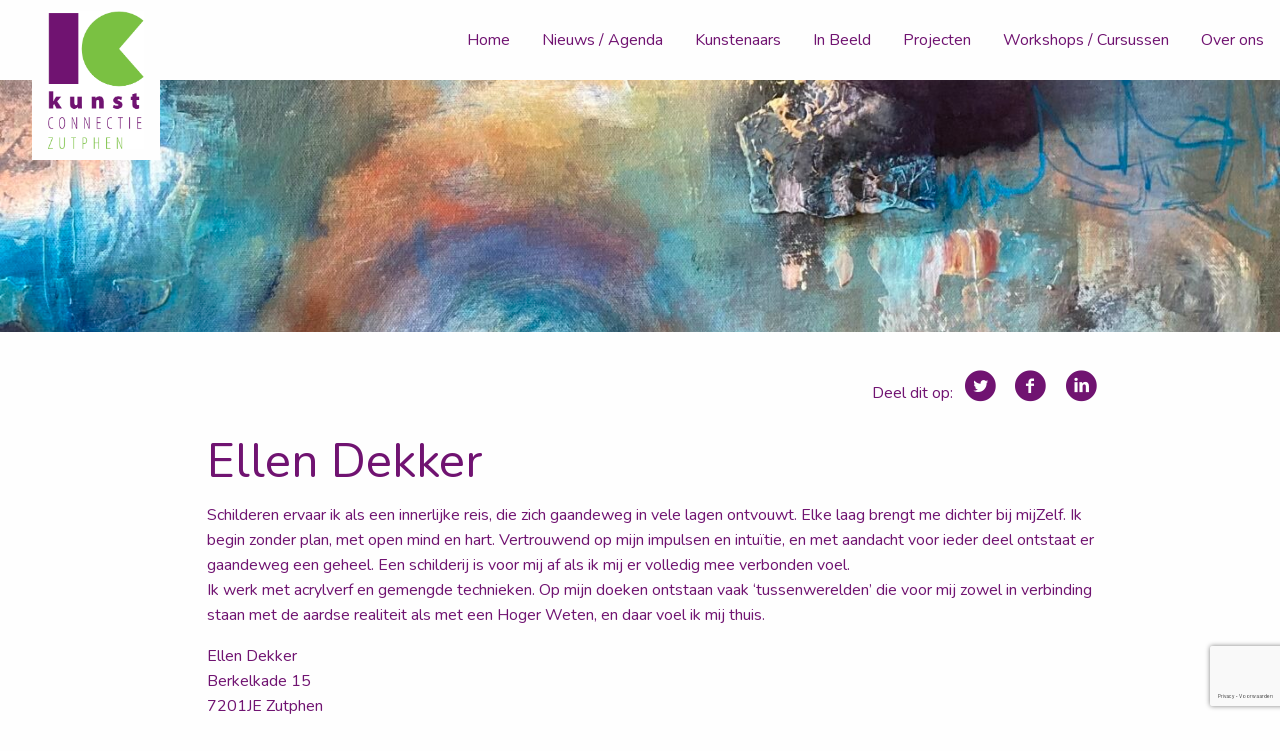

--- FILE ---
content_type: text/html; charset=utf-8
request_url: https://www.google.com/recaptcha/api2/anchor?ar=1&k=6LfEVZwiAAAAAM2Y3-Yh1TaHUnV37Ukz0otYS3sb&co=aHR0cHM6Ly9rdW5zdGNvbm5lY3RpZXp1dHBoZW4ubmw6NDQz&hl=nl&v=N67nZn4AqZkNcbeMu4prBgzg&size=invisible&anchor-ms=20000&execute-ms=30000&cb=b911vofc6srg
body_size: 48622
content:
<!DOCTYPE HTML><html dir="ltr" lang="nl"><head><meta http-equiv="Content-Type" content="text/html; charset=UTF-8">
<meta http-equiv="X-UA-Compatible" content="IE=edge">
<title>reCAPTCHA</title>
<style type="text/css">
/* cyrillic-ext */
@font-face {
  font-family: 'Roboto';
  font-style: normal;
  font-weight: 400;
  font-stretch: 100%;
  src: url(//fonts.gstatic.com/s/roboto/v48/KFO7CnqEu92Fr1ME7kSn66aGLdTylUAMa3GUBHMdazTgWw.woff2) format('woff2');
  unicode-range: U+0460-052F, U+1C80-1C8A, U+20B4, U+2DE0-2DFF, U+A640-A69F, U+FE2E-FE2F;
}
/* cyrillic */
@font-face {
  font-family: 'Roboto';
  font-style: normal;
  font-weight: 400;
  font-stretch: 100%;
  src: url(//fonts.gstatic.com/s/roboto/v48/KFO7CnqEu92Fr1ME7kSn66aGLdTylUAMa3iUBHMdazTgWw.woff2) format('woff2');
  unicode-range: U+0301, U+0400-045F, U+0490-0491, U+04B0-04B1, U+2116;
}
/* greek-ext */
@font-face {
  font-family: 'Roboto';
  font-style: normal;
  font-weight: 400;
  font-stretch: 100%;
  src: url(//fonts.gstatic.com/s/roboto/v48/KFO7CnqEu92Fr1ME7kSn66aGLdTylUAMa3CUBHMdazTgWw.woff2) format('woff2');
  unicode-range: U+1F00-1FFF;
}
/* greek */
@font-face {
  font-family: 'Roboto';
  font-style: normal;
  font-weight: 400;
  font-stretch: 100%;
  src: url(//fonts.gstatic.com/s/roboto/v48/KFO7CnqEu92Fr1ME7kSn66aGLdTylUAMa3-UBHMdazTgWw.woff2) format('woff2');
  unicode-range: U+0370-0377, U+037A-037F, U+0384-038A, U+038C, U+038E-03A1, U+03A3-03FF;
}
/* math */
@font-face {
  font-family: 'Roboto';
  font-style: normal;
  font-weight: 400;
  font-stretch: 100%;
  src: url(//fonts.gstatic.com/s/roboto/v48/KFO7CnqEu92Fr1ME7kSn66aGLdTylUAMawCUBHMdazTgWw.woff2) format('woff2');
  unicode-range: U+0302-0303, U+0305, U+0307-0308, U+0310, U+0312, U+0315, U+031A, U+0326-0327, U+032C, U+032F-0330, U+0332-0333, U+0338, U+033A, U+0346, U+034D, U+0391-03A1, U+03A3-03A9, U+03B1-03C9, U+03D1, U+03D5-03D6, U+03F0-03F1, U+03F4-03F5, U+2016-2017, U+2034-2038, U+203C, U+2040, U+2043, U+2047, U+2050, U+2057, U+205F, U+2070-2071, U+2074-208E, U+2090-209C, U+20D0-20DC, U+20E1, U+20E5-20EF, U+2100-2112, U+2114-2115, U+2117-2121, U+2123-214F, U+2190, U+2192, U+2194-21AE, U+21B0-21E5, U+21F1-21F2, U+21F4-2211, U+2213-2214, U+2216-22FF, U+2308-230B, U+2310, U+2319, U+231C-2321, U+2336-237A, U+237C, U+2395, U+239B-23B7, U+23D0, U+23DC-23E1, U+2474-2475, U+25AF, U+25B3, U+25B7, U+25BD, U+25C1, U+25CA, U+25CC, U+25FB, U+266D-266F, U+27C0-27FF, U+2900-2AFF, U+2B0E-2B11, U+2B30-2B4C, U+2BFE, U+3030, U+FF5B, U+FF5D, U+1D400-1D7FF, U+1EE00-1EEFF;
}
/* symbols */
@font-face {
  font-family: 'Roboto';
  font-style: normal;
  font-weight: 400;
  font-stretch: 100%;
  src: url(//fonts.gstatic.com/s/roboto/v48/KFO7CnqEu92Fr1ME7kSn66aGLdTylUAMaxKUBHMdazTgWw.woff2) format('woff2');
  unicode-range: U+0001-000C, U+000E-001F, U+007F-009F, U+20DD-20E0, U+20E2-20E4, U+2150-218F, U+2190, U+2192, U+2194-2199, U+21AF, U+21E6-21F0, U+21F3, U+2218-2219, U+2299, U+22C4-22C6, U+2300-243F, U+2440-244A, U+2460-24FF, U+25A0-27BF, U+2800-28FF, U+2921-2922, U+2981, U+29BF, U+29EB, U+2B00-2BFF, U+4DC0-4DFF, U+FFF9-FFFB, U+10140-1018E, U+10190-1019C, U+101A0, U+101D0-101FD, U+102E0-102FB, U+10E60-10E7E, U+1D2C0-1D2D3, U+1D2E0-1D37F, U+1F000-1F0FF, U+1F100-1F1AD, U+1F1E6-1F1FF, U+1F30D-1F30F, U+1F315, U+1F31C, U+1F31E, U+1F320-1F32C, U+1F336, U+1F378, U+1F37D, U+1F382, U+1F393-1F39F, U+1F3A7-1F3A8, U+1F3AC-1F3AF, U+1F3C2, U+1F3C4-1F3C6, U+1F3CA-1F3CE, U+1F3D4-1F3E0, U+1F3ED, U+1F3F1-1F3F3, U+1F3F5-1F3F7, U+1F408, U+1F415, U+1F41F, U+1F426, U+1F43F, U+1F441-1F442, U+1F444, U+1F446-1F449, U+1F44C-1F44E, U+1F453, U+1F46A, U+1F47D, U+1F4A3, U+1F4B0, U+1F4B3, U+1F4B9, U+1F4BB, U+1F4BF, U+1F4C8-1F4CB, U+1F4D6, U+1F4DA, U+1F4DF, U+1F4E3-1F4E6, U+1F4EA-1F4ED, U+1F4F7, U+1F4F9-1F4FB, U+1F4FD-1F4FE, U+1F503, U+1F507-1F50B, U+1F50D, U+1F512-1F513, U+1F53E-1F54A, U+1F54F-1F5FA, U+1F610, U+1F650-1F67F, U+1F687, U+1F68D, U+1F691, U+1F694, U+1F698, U+1F6AD, U+1F6B2, U+1F6B9-1F6BA, U+1F6BC, U+1F6C6-1F6CF, U+1F6D3-1F6D7, U+1F6E0-1F6EA, U+1F6F0-1F6F3, U+1F6F7-1F6FC, U+1F700-1F7FF, U+1F800-1F80B, U+1F810-1F847, U+1F850-1F859, U+1F860-1F887, U+1F890-1F8AD, U+1F8B0-1F8BB, U+1F8C0-1F8C1, U+1F900-1F90B, U+1F93B, U+1F946, U+1F984, U+1F996, U+1F9E9, U+1FA00-1FA6F, U+1FA70-1FA7C, U+1FA80-1FA89, U+1FA8F-1FAC6, U+1FACE-1FADC, U+1FADF-1FAE9, U+1FAF0-1FAF8, U+1FB00-1FBFF;
}
/* vietnamese */
@font-face {
  font-family: 'Roboto';
  font-style: normal;
  font-weight: 400;
  font-stretch: 100%;
  src: url(//fonts.gstatic.com/s/roboto/v48/KFO7CnqEu92Fr1ME7kSn66aGLdTylUAMa3OUBHMdazTgWw.woff2) format('woff2');
  unicode-range: U+0102-0103, U+0110-0111, U+0128-0129, U+0168-0169, U+01A0-01A1, U+01AF-01B0, U+0300-0301, U+0303-0304, U+0308-0309, U+0323, U+0329, U+1EA0-1EF9, U+20AB;
}
/* latin-ext */
@font-face {
  font-family: 'Roboto';
  font-style: normal;
  font-weight: 400;
  font-stretch: 100%;
  src: url(//fonts.gstatic.com/s/roboto/v48/KFO7CnqEu92Fr1ME7kSn66aGLdTylUAMa3KUBHMdazTgWw.woff2) format('woff2');
  unicode-range: U+0100-02BA, U+02BD-02C5, U+02C7-02CC, U+02CE-02D7, U+02DD-02FF, U+0304, U+0308, U+0329, U+1D00-1DBF, U+1E00-1E9F, U+1EF2-1EFF, U+2020, U+20A0-20AB, U+20AD-20C0, U+2113, U+2C60-2C7F, U+A720-A7FF;
}
/* latin */
@font-face {
  font-family: 'Roboto';
  font-style: normal;
  font-weight: 400;
  font-stretch: 100%;
  src: url(//fonts.gstatic.com/s/roboto/v48/KFO7CnqEu92Fr1ME7kSn66aGLdTylUAMa3yUBHMdazQ.woff2) format('woff2');
  unicode-range: U+0000-00FF, U+0131, U+0152-0153, U+02BB-02BC, U+02C6, U+02DA, U+02DC, U+0304, U+0308, U+0329, U+2000-206F, U+20AC, U+2122, U+2191, U+2193, U+2212, U+2215, U+FEFF, U+FFFD;
}
/* cyrillic-ext */
@font-face {
  font-family: 'Roboto';
  font-style: normal;
  font-weight: 500;
  font-stretch: 100%;
  src: url(//fonts.gstatic.com/s/roboto/v48/KFO7CnqEu92Fr1ME7kSn66aGLdTylUAMa3GUBHMdazTgWw.woff2) format('woff2');
  unicode-range: U+0460-052F, U+1C80-1C8A, U+20B4, U+2DE0-2DFF, U+A640-A69F, U+FE2E-FE2F;
}
/* cyrillic */
@font-face {
  font-family: 'Roboto';
  font-style: normal;
  font-weight: 500;
  font-stretch: 100%;
  src: url(//fonts.gstatic.com/s/roboto/v48/KFO7CnqEu92Fr1ME7kSn66aGLdTylUAMa3iUBHMdazTgWw.woff2) format('woff2');
  unicode-range: U+0301, U+0400-045F, U+0490-0491, U+04B0-04B1, U+2116;
}
/* greek-ext */
@font-face {
  font-family: 'Roboto';
  font-style: normal;
  font-weight: 500;
  font-stretch: 100%;
  src: url(//fonts.gstatic.com/s/roboto/v48/KFO7CnqEu92Fr1ME7kSn66aGLdTylUAMa3CUBHMdazTgWw.woff2) format('woff2');
  unicode-range: U+1F00-1FFF;
}
/* greek */
@font-face {
  font-family: 'Roboto';
  font-style: normal;
  font-weight: 500;
  font-stretch: 100%;
  src: url(//fonts.gstatic.com/s/roboto/v48/KFO7CnqEu92Fr1ME7kSn66aGLdTylUAMa3-UBHMdazTgWw.woff2) format('woff2');
  unicode-range: U+0370-0377, U+037A-037F, U+0384-038A, U+038C, U+038E-03A1, U+03A3-03FF;
}
/* math */
@font-face {
  font-family: 'Roboto';
  font-style: normal;
  font-weight: 500;
  font-stretch: 100%;
  src: url(//fonts.gstatic.com/s/roboto/v48/KFO7CnqEu92Fr1ME7kSn66aGLdTylUAMawCUBHMdazTgWw.woff2) format('woff2');
  unicode-range: U+0302-0303, U+0305, U+0307-0308, U+0310, U+0312, U+0315, U+031A, U+0326-0327, U+032C, U+032F-0330, U+0332-0333, U+0338, U+033A, U+0346, U+034D, U+0391-03A1, U+03A3-03A9, U+03B1-03C9, U+03D1, U+03D5-03D6, U+03F0-03F1, U+03F4-03F5, U+2016-2017, U+2034-2038, U+203C, U+2040, U+2043, U+2047, U+2050, U+2057, U+205F, U+2070-2071, U+2074-208E, U+2090-209C, U+20D0-20DC, U+20E1, U+20E5-20EF, U+2100-2112, U+2114-2115, U+2117-2121, U+2123-214F, U+2190, U+2192, U+2194-21AE, U+21B0-21E5, U+21F1-21F2, U+21F4-2211, U+2213-2214, U+2216-22FF, U+2308-230B, U+2310, U+2319, U+231C-2321, U+2336-237A, U+237C, U+2395, U+239B-23B7, U+23D0, U+23DC-23E1, U+2474-2475, U+25AF, U+25B3, U+25B7, U+25BD, U+25C1, U+25CA, U+25CC, U+25FB, U+266D-266F, U+27C0-27FF, U+2900-2AFF, U+2B0E-2B11, U+2B30-2B4C, U+2BFE, U+3030, U+FF5B, U+FF5D, U+1D400-1D7FF, U+1EE00-1EEFF;
}
/* symbols */
@font-face {
  font-family: 'Roboto';
  font-style: normal;
  font-weight: 500;
  font-stretch: 100%;
  src: url(//fonts.gstatic.com/s/roboto/v48/KFO7CnqEu92Fr1ME7kSn66aGLdTylUAMaxKUBHMdazTgWw.woff2) format('woff2');
  unicode-range: U+0001-000C, U+000E-001F, U+007F-009F, U+20DD-20E0, U+20E2-20E4, U+2150-218F, U+2190, U+2192, U+2194-2199, U+21AF, U+21E6-21F0, U+21F3, U+2218-2219, U+2299, U+22C4-22C6, U+2300-243F, U+2440-244A, U+2460-24FF, U+25A0-27BF, U+2800-28FF, U+2921-2922, U+2981, U+29BF, U+29EB, U+2B00-2BFF, U+4DC0-4DFF, U+FFF9-FFFB, U+10140-1018E, U+10190-1019C, U+101A0, U+101D0-101FD, U+102E0-102FB, U+10E60-10E7E, U+1D2C0-1D2D3, U+1D2E0-1D37F, U+1F000-1F0FF, U+1F100-1F1AD, U+1F1E6-1F1FF, U+1F30D-1F30F, U+1F315, U+1F31C, U+1F31E, U+1F320-1F32C, U+1F336, U+1F378, U+1F37D, U+1F382, U+1F393-1F39F, U+1F3A7-1F3A8, U+1F3AC-1F3AF, U+1F3C2, U+1F3C4-1F3C6, U+1F3CA-1F3CE, U+1F3D4-1F3E0, U+1F3ED, U+1F3F1-1F3F3, U+1F3F5-1F3F7, U+1F408, U+1F415, U+1F41F, U+1F426, U+1F43F, U+1F441-1F442, U+1F444, U+1F446-1F449, U+1F44C-1F44E, U+1F453, U+1F46A, U+1F47D, U+1F4A3, U+1F4B0, U+1F4B3, U+1F4B9, U+1F4BB, U+1F4BF, U+1F4C8-1F4CB, U+1F4D6, U+1F4DA, U+1F4DF, U+1F4E3-1F4E6, U+1F4EA-1F4ED, U+1F4F7, U+1F4F9-1F4FB, U+1F4FD-1F4FE, U+1F503, U+1F507-1F50B, U+1F50D, U+1F512-1F513, U+1F53E-1F54A, U+1F54F-1F5FA, U+1F610, U+1F650-1F67F, U+1F687, U+1F68D, U+1F691, U+1F694, U+1F698, U+1F6AD, U+1F6B2, U+1F6B9-1F6BA, U+1F6BC, U+1F6C6-1F6CF, U+1F6D3-1F6D7, U+1F6E0-1F6EA, U+1F6F0-1F6F3, U+1F6F7-1F6FC, U+1F700-1F7FF, U+1F800-1F80B, U+1F810-1F847, U+1F850-1F859, U+1F860-1F887, U+1F890-1F8AD, U+1F8B0-1F8BB, U+1F8C0-1F8C1, U+1F900-1F90B, U+1F93B, U+1F946, U+1F984, U+1F996, U+1F9E9, U+1FA00-1FA6F, U+1FA70-1FA7C, U+1FA80-1FA89, U+1FA8F-1FAC6, U+1FACE-1FADC, U+1FADF-1FAE9, U+1FAF0-1FAF8, U+1FB00-1FBFF;
}
/* vietnamese */
@font-face {
  font-family: 'Roboto';
  font-style: normal;
  font-weight: 500;
  font-stretch: 100%;
  src: url(//fonts.gstatic.com/s/roboto/v48/KFO7CnqEu92Fr1ME7kSn66aGLdTylUAMa3OUBHMdazTgWw.woff2) format('woff2');
  unicode-range: U+0102-0103, U+0110-0111, U+0128-0129, U+0168-0169, U+01A0-01A1, U+01AF-01B0, U+0300-0301, U+0303-0304, U+0308-0309, U+0323, U+0329, U+1EA0-1EF9, U+20AB;
}
/* latin-ext */
@font-face {
  font-family: 'Roboto';
  font-style: normal;
  font-weight: 500;
  font-stretch: 100%;
  src: url(//fonts.gstatic.com/s/roboto/v48/KFO7CnqEu92Fr1ME7kSn66aGLdTylUAMa3KUBHMdazTgWw.woff2) format('woff2');
  unicode-range: U+0100-02BA, U+02BD-02C5, U+02C7-02CC, U+02CE-02D7, U+02DD-02FF, U+0304, U+0308, U+0329, U+1D00-1DBF, U+1E00-1E9F, U+1EF2-1EFF, U+2020, U+20A0-20AB, U+20AD-20C0, U+2113, U+2C60-2C7F, U+A720-A7FF;
}
/* latin */
@font-face {
  font-family: 'Roboto';
  font-style: normal;
  font-weight: 500;
  font-stretch: 100%;
  src: url(//fonts.gstatic.com/s/roboto/v48/KFO7CnqEu92Fr1ME7kSn66aGLdTylUAMa3yUBHMdazQ.woff2) format('woff2');
  unicode-range: U+0000-00FF, U+0131, U+0152-0153, U+02BB-02BC, U+02C6, U+02DA, U+02DC, U+0304, U+0308, U+0329, U+2000-206F, U+20AC, U+2122, U+2191, U+2193, U+2212, U+2215, U+FEFF, U+FFFD;
}
/* cyrillic-ext */
@font-face {
  font-family: 'Roboto';
  font-style: normal;
  font-weight: 900;
  font-stretch: 100%;
  src: url(//fonts.gstatic.com/s/roboto/v48/KFO7CnqEu92Fr1ME7kSn66aGLdTylUAMa3GUBHMdazTgWw.woff2) format('woff2');
  unicode-range: U+0460-052F, U+1C80-1C8A, U+20B4, U+2DE0-2DFF, U+A640-A69F, U+FE2E-FE2F;
}
/* cyrillic */
@font-face {
  font-family: 'Roboto';
  font-style: normal;
  font-weight: 900;
  font-stretch: 100%;
  src: url(//fonts.gstatic.com/s/roboto/v48/KFO7CnqEu92Fr1ME7kSn66aGLdTylUAMa3iUBHMdazTgWw.woff2) format('woff2');
  unicode-range: U+0301, U+0400-045F, U+0490-0491, U+04B0-04B1, U+2116;
}
/* greek-ext */
@font-face {
  font-family: 'Roboto';
  font-style: normal;
  font-weight: 900;
  font-stretch: 100%;
  src: url(//fonts.gstatic.com/s/roboto/v48/KFO7CnqEu92Fr1ME7kSn66aGLdTylUAMa3CUBHMdazTgWw.woff2) format('woff2');
  unicode-range: U+1F00-1FFF;
}
/* greek */
@font-face {
  font-family: 'Roboto';
  font-style: normal;
  font-weight: 900;
  font-stretch: 100%;
  src: url(//fonts.gstatic.com/s/roboto/v48/KFO7CnqEu92Fr1ME7kSn66aGLdTylUAMa3-UBHMdazTgWw.woff2) format('woff2');
  unicode-range: U+0370-0377, U+037A-037F, U+0384-038A, U+038C, U+038E-03A1, U+03A3-03FF;
}
/* math */
@font-face {
  font-family: 'Roboto';
  font-style: normal;
  font-weight: 900;
  font-stretch: 100%;
  src: url(//fonts.gstatic.com/s/roboto/v48/KFO7CnqEu92Fr1ME7kSn66aGLdTylUAMawCUBHMdazTgWw.woff2) format('woff2');
  unicode-range: U+0302-0303, U+0305, U+0307-0308, U+0310, U+0312, U+0315, U+031A, U+0326-0327, U+032C, U+032F-0330, U+0332-0333, U+0338, U+033A, U+0346, U+034D, U+0391-03A1, U+03A3-03A9, U+03B1-03C9, U+03D1, U+03D5-03D6, U+03F0-03F1, U+03F4-03F5, U+2016-2017, U+2034-2038, U+203C, U+2040, U+2043, U+2047, U+2050, U+2057, U+205F, U+2070-2071, U+2074-208E, U+2090-209C, U+20D0-20DC, U+20E1, U+20E5-20EF, U+2100-2112, U+2114-2115, U+2117-2121, U+2123-214F, U+2190, U+2192, U+2194-21AE, U+21B0-21E5, U+21F1-21F2, U+21F4-2211, U+2213-2214, U+2216-22FF, U+2308-230B, U+2310, U+2319, U+231C-2321, U+2336-237A, U+237C, U+2395, U+239B-23B7, U+23D0, U+23DC-23E1, U+2474-2475, U+25AF, U+25B3, U+25B7, U+25BD, U+25C1, U+25CA, U+25CC, U+25FB, U+266D-266F, U+27C0-27FF, U+2900-2AFF, U+2B0E-2B11, U+2B30-2B4C, U+2BFE, U+3030, U+FF5B, U+FF5D, U+1D400-1D7FF, U+1EE00-1EEFF;
}
/* symbols */
@font-face {
  font-family: 'Roboto';
  font-style: normal;
  font-weight: 900;
  font-stretch: 100%;
  src: url(//fonts.gstatic.com/s/roboto/v48/KFO7CnqEu92Fr1ME7kSn66aGLdTylUAMaxKUBHMdazTgWw.woff2) format('woff2');
  unicode-range: U+0001-000C, U+000E-001F, U+007F-009F, U+20DD-20E0, U+20E2-20E4, U+2150-218F, U+2190, U+2192, U+2194-2199, U+21AF, U+21E6-21F0, U+21F3, U+2218-2219, U+2299, U+22C4-22C6, U+2300-243F, U+2440-244A, U+2460-24FF, U+25A0-27BF, U+2800-28FF, U+2921-2922, U+2981, U+29BF, U+29EB, U+2B00-2BFF, U+4DC0-4DFF, U+FFF9-FFFB, U+10140-1018E, U+10190-1019C, U+101A0, U+101D0-101FD, U+102E0-102FB, U+10E60-10E7E, U+1D2C0-1D2D3, U+1D2E0-1D37F, U+1F000-1F0FF, U+1F100-1F1AD, U+1F1E6-1F1FF, U+1F30D-1F30F, U+1F315, U+1F31C, U+1F31E, U+1F320-1F32C, U+1F336, U+1F378, U+1F37D, U+1F382, U+1F393-1F39F, U+1F3A7-1F3A8, U+1F3AC-1F3AF, U+1F3C2, U+1F3C4-1F3C6, U+1F3CA-1F3CE, U+1F3D4-1F3E0, U+1F3ED, U+1F3F1-1F3F3, U+1F3F5-1F3F7, U+1F408, U+1F415, U+1F41F, U+1F426, U+1F43F, U+1F441-1F442, U+1F444, U+1F446-1F449, U+1F44C-1F44E, U+1F453, U+1F46A, U+1F47D, U+1F4A3, U+1F4B0, U+1F4B3, U+1F4B9, U+1F4BB, U+1F4BF, U+1F4C8-1F4CB, U+1F4D6, U+1F4DA, U+1F4DF, U+1F4E3-1F4E6, U+1F4EA-1F4ED, U+1F4F7, U+1F4F9-1F4FB, U+1F4FD-1F4FE, U+1F503, U+1F507-1F50B, U+1F50D, U+1F512-1F513, U+1F53E-1F54A, U+1F54F-1F5FA, U+1F610, U+1F650-1F67F, U+1F687, U+1F68D, U+1F691, U+1F694, U+1F698, U+1F6AD, U+1F6B2, U+1F6B9-1F6BA, U+1F6BC, U+1F6C6-1F6CF, U+1F6D3-1F6D7, U+1F6E0-1F6EA, U+1F6F0-1F6F3, U+1F6F7-1F6FC, U+1F700-1F7FF, U+1F800-1F80B, U+1F810-1F847, U+1F850-1F859, U+1F860-1F887, U+1F890-1F8AD, U+1F8B0-1F8BB, U+1F8C0-1F8C1, U+1F900-1F90B, U+1F93B, U+1F946, U+1F984, U+1F996, U+1F9E9, U+1FA00-1FA6F, U+1FA70-1FA7C, U+1FA80-1FA89, U+1FA8F-1FAC6, U+1FACE-1FADC, U+1FADF-1FAE9, U+1FAF0-1FAF8, U+1FB00-1FBFF;
}
/* vietnamese */
@font-face {
  font-family: 'Roboto';
  font-style: normal;
  font-weight: 900;
  font-stretch: 100%;
  src: url(//fonts.gstatic.com/s/roboto/v48/KFO7CnqEu92Fr1ME7kSn66aGLdTylUAMa3OUBHMdazTgWw.woff2) format('woff2');
  unicode-range: U+0102-0103, U+0110-0111, U+0128-0129, U+0168-0169, U+01A0-01A1, U+01AF-01B0, U+0300-0301, U+0303-0304, U+0308-0309, U+0323, U+0329, U+1EA0-1EF9, U+20AB;
}
/* latin-ext */
@font-face {
  font-family: 'Roboto';
  font-style: normal;
  font-weight: 900;
  font-stretch: 100%;
  src: url(//fonts.gstatic.com/s/roboto/v48/KFO7CnqEu92Fr1ME7kSn66aGLdTylUAMa3KUBHMdazTgWw.woff2) format('woff2');
  unicode-range: U+0100-02BA, U+02BD-02C5, U+02C7-02CC, U+02CE-02D7, U+02DD-02FF, U+0304, U+0308, U+0329, U+1D00-1DBF, U+1E00-1E9F, U+1EF2-1EFF, U+2020, U+20A0-20AB, U+20AD-20C0, U+2113, U+2C60-2C7F, U+A720-A7FF;
}
/* latin */
@font-face {
  font-family: 'Roboto';
  font-style: normal;
  font-weight: 900;
  font-stretch: 100%;
  src: url(//fonts.gstatic.com/s/roboto/v48/KFO7CnqEu92Fr1ME7kSn66aGLdTylUAMa3yUBHMdazQ.woff2) format('woff2');
  unicode-range: U+0000-00FF, U+0131, U+0152-0153, U+02BB-02BC, U+02C6, U+02DA, U+02DC, U+0304, U+0308, U+0329, U+2000-206F, U+20AC, U+2122, U+2191, U+2193, U+2212, U+2215, U+FEFF, U+FFFD;
}

</style>
<link rel="stylesheet" type="text/css" href="https://www.gstatic.com/recaptcha/releases/N67nZn4AqZkNcbeMu4prBgzg/styles__ltr.css">
<script nonce="edF2qtoVDJ8OCBWX2WHcuQ" type="text/javascript">window['__recaptcha_api'] = 'https://www.google.com/recaptcha/api2/';</script>
<script type="text/javascript" src="https://www.gstatic.com/recaptcha/releases/N67nZn4AqZkNcbeMu4prBgzg/recaptcha__nl.js" nonce="edF2qtoVDJ8OCBWX2WHcuQ">
      
    </script></head>
<body><div id="rc-anchor-alert" class="rc-anchor-alert"></div>
<input type="hidden" id="recaptcha-token" value="[base64]">
<script type="text/javascript" nonce="edF2qtoVDJ8OCBWX2WHcuQ">
      recaptcha.anchor.Main.init("[\x22ainput\x22,[\x22bgdata\x22,\x22\x22,\[base64]/[base64]/[base64]/[base64]/[base64]/[base64]/KGcoTywyNTMsTy5PKSxVRyhPLEMpKTpnKE8sMjUzLEMpLE8pKSxsKSksTykpfSxieT1mdW5jdGlvbihDLE8sdSxsKXtmb3IobD0odT1SKEMpLDApO08+MDtPLS0pbD1sPDw4fFooQyk7ZyhDLHUsbCl9LFVHPWZ1bmN0aW9uKEMsTyl7Qy5pLmxlbmd0aD4xMDQ/[base64]/[base64]/[base64]/[base64]/[base64]/[base64]/[base64]\\u003d\x22,\[base64]\\u003d\\u003d\x22,\x22wpPCkcODw59iKDJjwoTDv8KEeQhLeWHDncOmwo7DgytVLcK/woLDncO4wrjCkMKULwjDvmbDrsOTIcOIw7hsenE6YSvDtVpxwr7Dr2pwTsO9wozCicOaUDsRwqAcwp/DtRXDnHcJwq0HXsOIFRFhw4DDql7CjRN6V3jCky5FTcKiAsOjwoLDlWoSwrl6YMOPw7LDg8KdL8Kpw77DlcKnw69Lw5gzV8Kkwp/DksKcFwpde8OxUMOWI8OzwptcRXljwpciw5kPSjgMCTrDqktXNcKbZFEXY00Bw4BDK8Kcw6rCgcOOEzMQw51FJMK9FMOWwrE9Zn3CjnU5QMKlZD3DjsOSCMODwrJxO8Kkw47DlCIQw70Fw6JsZ8KeIwDCj8OEB8KtwoPDmcOQwqg3V3/CkG3DiislwrkNw6LChcKaX13Ds8OKMVXDkMOpRMK4V37CliV/w7RhwpjCuxsEP8OgFTMFwrcmQMKqw4vDqWnCu2jDlwrCrMOKwrLDp8K3BsO+W2obw7tmUAhAZsOVfXDCisKtU8KIw6Q0CQLDuRQCZHTDt8KWw40KYcK/bgV/w7cPwrMnwotNw5bCunnCnsKEDEsbQ8O1Z8OTU8KyfG19worDmGUlw7o/YyDCusOgwp4Tc1pUw7MOwobCqcKCCsOXJwUfWFjCt8KzVcOeRsOrb1IvMBLDjsKRZMOLw7/DugTCjFh1UnbDlRY7cFcaw6TCjRzDoTTDnH7CrsOKwozDs8OAM8OeBsOWwqNtZFtresK9w7jCicK6a8OXBQ5fAsO5wqtiw5jDhGNlwqrDnsONwp8Ewp5dw7zCmgPCk2fDk2nCvsKaYcKjajFkwqTDlV3DmD82cW/Cqn/CjsOIwovDq8O4a0xkwqfDrcKffGjCvsOWw4Rww7tnd8KCBcO5L8KNwqF4X8Ofw5hdwpvDp297VBdAJ8K+w6BuG8OJYBIJF3sPesKZSsOXwoQjw5gMwqYMXMOWHcKOHMOGfh3Cgwdsw6xjw7/CmcK6bD5iU8KEwoQdCX7DglvDuQPDnxVTCQTCmQQUf8KXF8KIaX3ChMKcwqXCt1fDmsOGw5E/UR55w4FTw5TCimhqw4jDsXouVRHDkcKgBhF4w71xwpIjw6zCqyRlwovDusKPeykxNj99w5Epwq7DmiQYdsOTeAsVw4bCl8OjZMOwEFfClcOwLMK5wprDjcOuOxx7Un4/w73Cizg7wq/ChsOdwr/CvMO6NSzDs1lZelUxw6bDvcKQWxh3wpvClMKiRUM3S8KSFT5vw6cqwoBiMcOhw4pGwo3CtzLCscOWFsOhJEgbL2tzXMOBw5sRasOPwpMOwrQBTlQQwrfDh2hxwqzDhW3DkcK5IcKtwrFnR8KuD8O/dMOUwoDDol86wqHCsMO3w7cbw6fCisO4w6bCkVDCt8Opw6QCPx7Dm8OWTAFtA8K8woE0w48fMTwRwqE/woRkZivDixcXF8KoFsKxQMKfwqkEw7w0wrnDunt4E2HDmmIRw5NtFjx9GMK5w4TDlDYvZl/[base64]/DlxglwoUefMOfwpvDi8K5w7PDqDDDnA4aNsK0UxV0w7nDvcOtRMOnw4J5w7ZCwqfDrFXDjsO1OsOUc3Ztwrhfw4Q5UkcqwoRJw47CqgcYw7hwR8OmwoXDpcOBwpZOScODCzISwps4CcOmw7vDvzTDgH0PGC98wpcWwp/DjMKjw6rDh8K2wr7Dt8KNYsOaw6DDiGooCsKkUcKTwpJaw7PDj8OWV0fDs8K2HjHClsO0fsOiKQRYwqfCrhHDsFvDs8KIw6nDiMKVTWdzDsOLw7loaU59wqLDuSJMZMKYw6TDo8KfE3TCsBB8eBnDmC7Co8K9woLCkyzCjMKnw4vCrm/DnhrCsRweUcOWSXoYLh7DvxtsLFI8w6vDpMO8HiY3bR/[base64]/CikrDs8Okw4nDvxZVB8KqAAjCrV/DnsOPw4HChTgTW2zCokXDnMOpLMK0w4rDgQjCiVzCoyxqw7jCpMK0eUzCixErSyvDqsOfUMKTMH/Diy/DtMKtecKWNMOxw77DkncKw6LDpsKTEQEHw7LDlyTDg0Z9woNiwqrDlE9+ERPCjg7CsDotEkTDnSfDnHXCnQ3DoicjNSB1A2rDmSUGOVkUw5ZgUMOqXH8GR27Dk01Pwqx9ZcOSTcOYZHBZScOOwrLCv0hWWsKvQsObPsOEw48pw4N+w5LCulQvwrVFwpfDkg/CrMOoCFbCli82w7LCpcO3w4drw7pfw6lMLcKIwr5tw5PDo1zDvmk/TD95wpjCnMKMXsOYWsKJVsOuw7DCgWLCjFvCpMKRUF4iZ0/DmWF8EsKtLSNiLMKvLMKGZmEGGCYkX8KXw6kOw7law53DnMKsNMOPwrEOw6TDiG9Dw5drfcKFw7EVS28Xw4UkdMOKw5N1B8KjwpDDmsOgw7sJwoEzwoZ6R34jNsOQwo4/[base64]/[base64]/CiWdgwoUdEMOxw5RxDBJzZDtaY8KCT1QcZcKuwrIkTXNjw6dywoLDhcK7cMOew4zDsj/DtsK2EcKvwo0/[base64]/Cq39FOSvDqMKnHQrDkSZjDcOJw4nClMKCSBLDq0HDm8O/LsKsIzrDt8O8MMOdwoDDmRtSwpLCm8OvTMK1S8OGwovClSwVZR7DgAPCsjBmw6QGw7LCl8KqG8ORSMKSwp5SGW57wrfCtcKqw6DCuMO2woolPjgXAMKPC8OHwrhfXx17wrNbw43Dn8Oiw74Swp/CrCs+wo/Dp2cEw4fDpcOnI2fDm8OswrMQw53CoCjDk3LDi8ODwpdrwpDCglnDsMOxw5YOV8OAflrDocK/[base64]/IivDk8OTw6/DuATDt8OZF1PDv8K+wr9Gw7oQfRFWTDXDmMOsDcKYWWxdDMOXw7hPw5TDljfDgEUTw4nCuMKVLsODFXbDogRew6FSwrrDrsK1cn3DullhN8KCwovDtMOoHsOAwrbCmwrDpgI/DMKBdQBbZcK8S8Kiwp4bw5kBwqfCvMKewqHCvy0Bwp/ChUJlF8Otw7swUMKSIxlwHcO2w6jDocOSw7/CgWTCgMKIwo/Dik7DhlbCswbDmcKaf0DDizbDjBTDuD08wpFMwp41wrbDvBBEwr/CvyoMw4bDpwvDkFLCtDDCp8KEw5IqwrzDicKGFRDCqG/Dnx1cH3bDvMKCwovCsMOmAsKyw4g3woLDhxp0w5TCgCgAecKYw4HDm8KiEsKww4EowrjDo8K4TcKAwrLCuCnCvMOsJXRmIBc3w67CkRzCgMKSwq94w5/CoMKnwqfCpcKUwpErOAIewooUwpJxASIkGcK0N07ChkpyUMOfw7s1w4Rzw57DpDDCscK+G0HDtMKlwoVMw7gBK8OwwoDCn3ZsC8KJwoxKbGPCswdTw4DDtR/DosKEL8KlIcKoPMOsw4wSwo3DpsOuC8O2wqHDqsOKSFUqwphiwo3DmsOEV8OZwpp9wrPDt8KlwpcPf1fCscKwWcOxScO7akAAw5lfLS4zwrzDkcO4wpV/R8O7MsOyCsO2w6PDm3/[base64]/wrDDphXCph7Cn2rCncKxw7rDmQXCp8KvwoDDncK6exk6w6JGwqccT8O1QTfDpsKKUQDDrsOPCWDCihvDp8OvJ8OlaFICwpTCsFwnw7cOwpoQwqDCnhfDt8KRP8KKw4ExajIeK8OTG8KkG2nDunJBw4UiTkNXw4nCscKGQF7ChWjCuMOCW0/DoMOWSRR4FcKPw53ChzZ/[base64]/DgcOYE8O6woY6UsOLwpEaQGTDmkfDk8O/wotcUcKmw6cvCQ8Cwq8vHcKDK8OWwrpMUMK+LGkUwq/CkMObwrxowpbCnMKtOEDDoHbCnXJOFsK2w7pwwpvDqmVjeHhtJm89woMBLh1cO8O5NlkBGXjCi8K1NMKtwp/DkMOUw4HDkAN/OsKJwoXDrBxmOsOsw5pSCyrCgSp6Qmcyw7nDsMObw5nDhlLDlS5FcsKmTw8DwrzDtwd+wpbCokPCpU9swoPCtiodHTHDmllxwr7DtDnDjMKuwqQADcKMw5EfeDzDryHCvmRzFMOvw5MOQMKqNigUbzhCVUvCrmRVZ8OFC8Oqw7IWDm5Xwqskwo/Dplx0UMKWesKLfCzDtHVOZsOEw6zCm8O9bsOjw5pkw5DCsyIIZmQ0DMOPC13CucO/w5sEIMO2wogzD3MQw57DosOiwp/DsMKHNcK8w44vYcKnwqLDgw/CqsKODsKVw4ctw6XDqxgORyPCoMKjOEhjH8OtHhl8ATbDjg3DtsOCwoLDrVc3NSMnPCfCvMOcTMKAbjI5wr8WM8OLw5ljEcKgM8K2wpheNFF/w4LDvMOfQBfDnMOAw5Ymwo7DusKdw5rDkX7CoMOhwqJKGMK8ZHzCosO8wpvDjRxMAcOJw5phwpfDmDMow7/DlMKDw6HDhsKXw6MZw7jCmsOBw5xNAAB5B0UlXwvCrSFQEWsYISUkwqY/w65gcMOXw60kFhHDusOWTsKwwoUbwp0Rw4bCrcKuRnVDMVLDoG8aw4TDvRgaw5HDucKAVcK8CEXDssOYRHnDriwGLlrDgsKhw4hsVcO9wroGwr0zwrBsw4nDnsKBZ8OMw6cLw7kPfcOlPsKnw6/DoMKnPWNUw5XCgkg6dW1kQ8KqXQl1wqLDgV/Cnhg/[base64]/DvQBewqhSMcKhB8OrasODwq8RVWIsw4DCkMKED8KAw6zCjMOaWkgUT8Kow6bDi8K/wqHCnsKqP3bCj8KTw5PCjFLCvwfCnxEjfQjDqMOpwogjLsK6w4RYH8ORasKXw7Q1bEnChCLCvh7DiWjDv8OaCwXDshU2w73DgBPCosOJK1tvw7nDpcOtw40nw49KV3J9akRqEMKZwrxzw5lSwqnDpBVKw7BbwqtnwpkwwrTCisKkUsKQMFp9LcKpwrZSCMOEw4/[base64]/A8Kkw5LDncKYIw3DvkpUw7bDtcOPwrBAEXjDtsK2asKoJ8OEwoFOMjbCtcKBQB7CvcKrJxFjf8Opw5fCqjXCicKXw5/Cun/ChTsBw5bDqMOOTcKbw5nCicKjw7nCok7DjRUDJMOcFkXCnUPDi0pDBcOEDDkbwqhCLmgIPcOLwpTDpsKYRcKuw4bDjXIxwoIZwo/Ckz3DmMOCwqNMwofDuhPDlR7Dr3tqXMOOHkTDlCTDjSrCmcOYw40Dw4PCt8OAFQnDjjMfw6VGX8OGGHLDpG4/VXHCiMKPZwgDwq9gwo4gwpkxwpJ6HcKFC8OZw5gawoslEsKPWcOzwow+wqTDl1dFwoJ1wp/Dt8KHw7rCjDtnw4vDo8ONIcKbw4PCicOVw68cZDIqHsO7dcO+NCMewokEJ8OkwrPCtTMkBR/[base64]/[base64]/CvXjDtcK7NMKiwrFAIwbCgEfCpMOZwpTDtcKXw7rChi3CncOuwq/[base64]/DigvDrlwgwpLDpQPCisOpFCFMCSzDskTDuWs2GC1bw4HCmcKUwpDDlcKJNMOJJzouw5N6w5xXw5TDoMKHw5NICMO9dXY0NMOmw7Uvw5sJWy9Rw5kgUMOSw74Fwo/CuMKrw6cEwo7DqcO7RsO3M8Kqa8KKw4/[base64]/[base64]/DjAdrRQULc8Oawo9oBhdoJMOOw6rDusO1fsKKw51WNWsGAcOzw5Q3NsOuw7LCisOwHMO3MgxiwrHCjFfDicOiPgTCqcObcVUpwrzCiHDDolzDjnc8wrVWwqoBw4JewrzCmiTCvRDDgRNEw7A+w6cCwpHDgcKKwrXCjsO/G3LDnsOxWhQOw4NZw5xLwrFKw7UnH195w4HDq8Ohw7nCjcK1wrl5dmIvwr1NQgzCjsKnwpPDsMKbwpgnwowmK0kXACF7OAF1w7pdwo/[base64]/[base64]/OcObwqzDlTh2bmpwwrzDhsODwqVCw6vDnGzClxXDiHUfwqjCuU/Dgx/[base64]/QcKmwrPCi8O1w7PComhNHjjCv3XCjcOow43DhSbCoyLCrcKnRyXCsmvDtl7CkxzDkkPDhMKkwrQDZMKRZmrCllNPAXnCq8KSw4kZwrY3cMOUwr9TwrTChsOww5AEwo3DjMKGw47CtlvDnQ8nwoXDiSjCljwdVkMzcHBZwoBhTcOxwqB3w6FMwq/DoRPDsGJLAQxBw5DClcO2Mgs/wpzDoMKtw53CrsOhIS/CkMOMY2XCmx7DjXDDj8Omw4rCkCxNwr4gSRhzHcKFDzfDlXwIAHLDjsKwwpbDisO4X2bDj8KIw5IID8Kjw5TDg8O+w5/ClcK/VMOGwrdbwrALwpXCh8O1wrbDrsOMwr3DnMKNwrXChElOLhnCqcO0ZMK1AmtXwopwwpHCoMKWw6DDozLCnsKRwq3Doh1QBWkUNn7ClGHDpcO4w6xMwoszDcK+w4/Ct8Oxw4Rmw5VXw4dewoJAwr0iKcO+BMOhJ8OTV8Kkw7UePsOtbMO+wo3DgXXCksO9XXjCqsKzw59/wpg9VHNhDhrDmk9lwrvCi8O0ZkN2woHCsT3DkB1OV8KxRBxFTD9DEMKiIBRvLsO8c8OVQm/[base64]/DrkheTx0Rw4jCq8Kbc8O8w7DCq8K5ZUsPV3VzFsO+U0jDtMO4BnDCvVF0acOCwovCu8ODwrsTJsKEL8Knw5YJw5w1OCHDv8Oyw4DDn8KaWhg4w5kLw7bCoMKcSsKENcO4YcKaJcK4LX4rw6EyRlo2CTPCsUhQw7rDkgpuwolWDBtUbsOPBsKVwp4KI8KwBj0/wrdvQcOXw5xvSsO2w4tTw68LByzDg8Olw7h3E8Kww6lXacKOXzfCs0/[base64]/CnETCssOMw4MOwosnIcOpL17Ckjdtw6nCm8OSwo/Dkh7DmWRDdsKnecOfBsOrccOCB3XCrFQIFzFtXnrCjkgFwqrCnsK3cMKbw7kmXMOqEMO/[base64]/w6ZWw6nDuGjCpwpLw5LCpFR9wqoZUmd1bl/ChsOvw5DCrcKrw4oxHSnCjBhewotNNMKOccKVwrjClAYpVz7DhT/DtCocw78iwrjDlQR5d0ViNcKTw49mw6VQwpc7w7bDlQXCpRXCpsKUw7/[base64]/KsKgw5EhBBTCmMKTLcOte8KZcWwLP0jDqMOLdRBwecKQVsKTw4x0CyfDs1odFiFKwq51w5kQRsKRRMOOw47DjC/DmGpzeFrDuD3CpsKSB8KrfT5Mw5IBUQnCh0BMwqwcw57DgcKdG03CsU/DqMOBZsODc8Okw4wVV8OKBcKzdGvDjjpaC8OEwrXDjjQ0w4rCoMOxbsKHDcKbPVZ1w69ew5sjw4cpKA4VW0vDoCzCmsOyUSYLw4vDrMOLwozCpU1Pw7Apw5TDqEnDgWE9w5jCksKeO8OdY8K6w78wCcK2w44uwr3CqcKKaxsYWcKuCsKlw5HDoSE/w60fwp/CnVbDiHpFVcKjw74Qwo0CC0XDtsOCUlzDnFhWZsKfMGfDuXDCl2rDgQdia8KaJMKBw7vDpMKkw6/Di8KCf8Kfw4jCvELDuWfDpDdZwqF7w4JNwpd0L8Kgw4jDl8OTL8KswqLCnjbDrcKASMOpwqjClMObwofCjMK3w550wrV3w4RpeXHDgTrDmnQrcMKLV8KAUcKKw4/DoSkyw51seTjCrxgkw4gZLAfDh8KCwqXDkcKQwovDhRZkw7rCo8OlB8OOw7d8w44oc8KTw6xoJ8K1wrPCumnCi8KVwonCvzY0O8KzwrB2PCrDvMKXDF7DpsOjGldfUjnDh3HCjlEuw5Azb8ODf8OMw6DCscKGAk/DtsOlwrbDgsKgw7ttw6NRZMKVw4nCgcKFw7XCgxbCs8KoDTlYC1jDp8OlwrQCBjkYwr/DsmhHQcKiw48vR8KnZHbDojfCjTrDjxEgCC3DuMK2wr9RGMOvEjbCgsKUOFtrwr3CvMKrwpTDhFvDpXV/[base64]/w7zCqcOzLcOYwqViwqrChMOaw6kyw4Z2JsOxBhYqw6tiH8Oywrd9wqopwprDucKDwr/ClAbCt8KYa8K9b1UgXh9qQMOFHMO7w6JZw4DDp8KKwpXCk8Kxw7zCtV5WWiQcGxpIY15ew5rCk8OZAMODUSfCmGXDjcKEwpDDvx/DnsKqwo9sUxTDhgppwr91CsODw48owp9mNUPDlsOaVsO/wrx9bDUFw7vCo8OHB1LCqsO0w6PDmFHDhMKgQl0UwrUMw6Uva8OswoJFUEPCrSl4w5Eva8O4dVjClhHCijnCpXZFW8KwGMOJU8OvI8OGScOGw5ABCVl4HR7DocOsahbDh8KZwp3DnB7CnsOow4tlQkfDgkPCu3dQwrM5UsKmaMOYwp9me2IeSsOMwpdYAMKUdjvDrw/DuxcEMykySsKdwqFYV8O3wrVvwptIw6PCjn1vwplddkzDicOxXMO7LiDDvT9lBnDDtU3CmsOAAMOXdRpSUVPDmcOIwpbDow/CoiAtwobDrT7CjsK9w5TDqMO+OMO3w5rDpMKOHQ4pP8KDwoHDm2FhwqzDgh3DrcKxd0DDgHt2fUUew4TCs1jCrsK4woHDlHl3wrkUw4pQwq0YL3HDhjPDkMOMw6DDtMKpW8KFQ2I7bzbDgsKgOhbDoXZXwoXCoFNow70fInBfdipUwo/ChMKLEAskw4nCun1dw7ASwpDCk8OtQi3DkcKpwoLCjXPDsBRVw5HDj8K4BMKawo/ClcO/[base64]/[base64]/Cr25OKwjCqHZtw5HDjcKYw6kFIcOSw55EwrpfwoUVZX/CjcKlwp5vaMKtwq8SQ8KGwqRMw4nCjAhgZsKcwrvCpcKOw5YHwrvCvB7DjHJdEj4zBmnDh8Krw5RaT0IGwqjDj8KXw6jDpEvCvcO7Uk8awrLCmEMLA8O2wp3DucODMcOaW8OEwpvDk04CBlHDlwvDtcOuwpvDlFfCvMOoIDfCvMKRw5I4c2/CkTnDix7CpwrCsXd3w7fDg0UGdR8bFcKqZkdCUnnCuMORSSdVHcKcOMOiw7gyw5JRC8K1ZH1pwrDCicK+bCDDj8KrcsKow4Jfw6ZveSNEwoPCqxTDvD5cw7daw7E+IsOswoVgOTHDmsK7aU8uw7bCssKLw7XDoMOlwrHCpVHDjk/[base64]/[base64]/[base64]/wrvDtMOjc3/CuChaZ8Ojb3rDgsKkZMKfwqwbFj/DncOFYHTClcO7BAFBY8OHCsKuMcKaw7fCmsOlw7txYMOKI8OWw6g9KlHDv8ObbBjClx5Iw7wewr9KC2rCvx5PwpMyMRbCpCXCm8Obwpoaw6NfAMK/CcKkfMOsccKCw7rDqsOlw7vCnmwGw7wZKVo7QjQSCcK8asKrDcKZcsO7fiwAwpkCwrHCjMKfO8ONWMOMwoFmMsOLw68JwprCkcKAwpxnw70fwobDiBgjaXzDh8OIW8KRwqPDosK/CcK/dMOlDULDscKZw57CojV8wqTDh8KyEcOEw7s8LMOpw43CnAhKIBs9wrY7a07DmU9/w6DCuMO/w4MjwpXDvsO2wrvCjsKHOmjCgkrCsiHDh8O5w5gGQMOHesKfwrM6DRrCvjTDlEIGw6NrEQLDhsO5w4rDpUsmKyNbwppowq5lwp8+OynCo2vDu0JvwrtGw78Jw6FUw7rDj13DvsKCwrPCoMKrWxgSw73DkijDl8Klwr3CgDPCoEwIXFlVw6/DnzrDnSF2BsOcc8Ovw6seKMOhw5LCtMK/FMKZL1k6NFpcasKvR8KswoVoHULCtcOFwoMtOCIbwp4/UAjCrlTDl3Q9w4DDmMKZMAbCizgKa8OuJsOzw6zDlQhmwpBiw6vCtjE/JMO/wonDkMO1wpLDu8K6wrF3P8K/wp0AwobDiQdzRkInVMKxwpvDssOuwq/CnMOPPy4CIGRFEcOAw4h1w54JwpXDrsKOwoXCmFdSwoFJwqLDusKZw4DDisKHeU4Bw5FJHiAaw6zDrRB2w4BzwoXDtMOuwptRYSowYMO/wrJwwogtYQt5QMOHw64RaXoERTPDnmrDhSxcw7XCi0jDvMOMKGd3R8Kqwo7DsxrCkVkOCBzDl8OMwpMVwrxVGcKdw5DDlcODwoLDucOBwpTCjcK7P8O7wrPCoH7CucKRwo5UdsKgLQ5WwrrDjMKuw7fCjBrCnWt6w6DCp1ohw50Zw4bCjcO8aCrDhcOYwoFSw4bDmUM/cSzCiFXDl8Klw5rCj8KbLMOpw4lMF8Kfw6TCn8KtGQ3DkGvDrkkQwrnCgCnCssK9WRUFfGnCt8OwfsKgRDbClALCnMOPwqRWwoDCvQDCpW5Vw5zCvX/DuhfCncOFD8Kbw5PDvmMMDlfDqFEAO8OtaMOvVXkyXlfDrFRAXUTDkGQmw4Brw5TDtcOFYsOxwoLCp8OfwovCmlpyNcKPZHTDtBgHw6XDmMKwK3tYf8OYwpgtw55yCjTDpcOpUMKjeV/CoULDuMKEw5lRaVMMeGhBw7F1wqdwwqLDo8KEw6LClBjClBJTTMKlwpwlLwPCgcOowpBVGwtAwpggVsK5fiTCnigWw7/DnCPCsW87UEkjEj/DjCcnwpHCpsO5KjlGFMKmwrpQdMKww4jDvW4/SXcya8KQd8KSwo3CnsOrwpoLwqjDoCbCosKFw4s8w5N+w6QEQnXDlg4sw4bCtkrDhMKGU8KXwosjwrDCmMKTfMOjccKuwpp6aUrCpDxPD8Kca8O0MsKMwrcIIU3CnMOla8Kqw7/Dm8OwwpIxCxN1w6HCvsOQPsOjwqV2fX7DkCTChsO9c8O7HTEWw4rCusKzwrpubcOnwrB6JsOTwpBFCsK2w6d8CsKGOhRvwoNuw47DhMOQwo3CmsK6csOSwonCnHRcw7rClnLCkcK/U8KKAsOswroaDsKhJMKKwqkvUMOLw7nDt8K/dX0hw7J1OcO4wpFhw7FZwqrClTzCo2vDtsKBwonDmcKSwrrCrn/[base64]/CsFrDrMO+w6M0w7/DrcOCw5vDn8K9w5VVeTo/[base64]/[base64]/[base64]/[base64]/wp0EYVbCsjXCo3cpw5d7w5RjPmTCpBXDssOXw4NuPcO3wpnCgsOLSX4Nw6doTg0cw5dJMcK2w40lwoh0wrd0Z8KgK8OzwptPUGN5FlXDtWFLI2/[base64]/DiAPCqcOhYAMow5tOWwTCn11Cwot2G8ODwq1uEMOTZRPCrz9Iwocsw4DDhUJWw51yCMOWSk7ClQnCqnteDWRpwpRkwrbCllZZwqRBw6pnRA7Cj8OSAcOGwo7CkVMOaiRiNSPDhsKNw73DicKJwrdxRMOzf0pCwprDkSpfw4TDrsO7Mi3DtMKWwr0fO3/CmhhSw68FwpvCnmduTMOwPXtqw7EKK8KFwrQjw5lOQMOucsO2w6BhEgnDp0XCmsKFNMKNEcKNKMOHw5LCjsKtwrwDw7jDskwnw5XDiT3Cm0Nhw4gPDcK7DnjCgMOKw47DscO9OMKFVsK3SmEow5U7wq8rIsOnw7vDo1PCuCh5OMK/IMKdwpTDq8KLwqbDvMK/woTCjsKSKcOoNBh2MsKQBjTDq8Oqw6RXOj8TD27DmsKdw6/[base64]/akxCw73CmVdRMlvCkXbCukrDnsORwqnDkkHDl1HDqMOGOmdYwpTDkcKxwrHCgcOIDsKOw7ZqRSnDhB0zwovDrncAb8KOCcKVbRvCpsOvJcOVasKhwrgdw77Cj1fCg8KNd8KCPsO+woApc8O+w5Rgw4DDmcO1c2t6QMKhw5drXcKiaUDDoMO9wrBKYcOyw6/CuTPCsSw9wqJ2wol+esKGaMKBHgrDgH08ScK7wovDs8K4w7bCusKmw7/DgyHClnnDncKawqXCg8Ocw6nCsRLChsKDEcKpNXLCiMOUw7DDqcOXw4LDmMOowqgKbMOMwpJ6Q1Uvwqo1w7wyC8K+wrjDhkDDlsKew4PCksOVNwVJwpEuwoLCssKvwoMFFsKjQHPDr8O/[base64]/WkEDKUTCvEPCqMOZAMOmcsKKf3PCocKle8OkbVvCsBDCncKMGsOqwpHDhgInUjMwwprDt8KEw4bDu8OJw5nDgMOiYSJXwr7DpWLDhcOswro0U2LCiMOhdQ5/wp3DvcK/w4IEw7/Ckz0tw5gDwqh3N1bDiwFdw73DmsOtVMKBw45DZixvIUTDlMKcEwrCjcO/AQoHwrrCrVtpw4vDhsOtbsOUw4XCi8OVUmR3JsOCwpQOcsObRVghJsOiw7jDl8Ogw6/[base64]/[base64]/w6/DpcO0woU3eEnDgsOSwrbClX9uw4/DqMO7XlXDssOdDwLCt8OTPxnCgFMRwprCliLDm0lFw7xdSsKOB3p3wrnCqsKPw4zDtsK3wq/DhWNMPcKow5PCrMK7F2h6wpzDgj1Jw4vDsk9Ww4XDvsO2C0TDoT7CisOTDx90w4TClcOAw7ghwrnCkMOJwoJSw5TCjMK/DQJdYyBcKMKNw5nDgkkLw7ghM1XCtcOxSsK5PsKgX0NDwonDill8woHCiBXDg8O4w7UrQMOtwqJfS8K6c8K3w6Miw5jDkMKlVBTDjMKvw4/[base64]/[base64]/[base64]/CqMKIPMO+UMKcwpbCp8O8w5FEw4bCn8Kpw5F8d8KYfsO9DcOtwrDCg2jCs8O6BgDDsmjCmlItwoLCssO6CcOcw5YNwqRqYWg8wpRGA8KEw4BOIGEPw4IlwoPDpRvCl8KZUD8swoLCn2lwAcORw7zDr8OkwqTDp07DtsOCHxMawo/[base64]/d2szw5HDplFAQMOoWk7DlwnDpWkuB8OcPi/DvMOHwpjCgyhLwrLDghdMJcKSGlk/A1TDv8KGw6VCdRfCj8OTwozDh8O4w6NPw5PCuMOsw5bDgiDDqsKXw7zCmi/CvsKbwrLDpcOWQBrDisKYLsKZwpYIdcOtBMOdDMKdYGsLwrBidMOxEjHDrGnDg1jCpsOofU7CiV/CrsKawrvDhkTCmsOowrcTaUEmwrF/w7QWwpHCk8KcdsK+JMK9KxbDp8KSCMKFfTVmw5bDjcKTw7/CvcKBw6/[base64]/[base64]/[base64]/DpMKFIUZ4woTDocOKwqh9w7/CicO9w7XCuRVrbDlNwoAiw4HCkEAgw6MWw7Iiw6rDpMOlRMOYWsOdwrDDqcKwwozCgSZ6wrLCrMOtWA4gJ8KaYhDDqzTClwzCgsKVdsKTw4TDhcOadXTCvsKrw5kkJMKJw6PDmFnCksKIC3fDmU/CvR7CsEHDq8OHw7tMw57DvwTCiXNGwpY7w4sLM8ODYcKdw5Jcwq0twqnDlXPCrk1Kw4bCpC/[base64]/OcKXZ8Kdw6R/w50mWMODXzI6O2HCvwbDkcO8w6DDjWxAw4rCnkfDuMKDIEfCq8OBLsOlw70zHljCnUVSYmvDkMOQY8Obwqp6woleczlKw5LCvsKTHcKcwqJDwq3ChMKlS8OseDEzwqAMUMKMwrPCh0zDscK/UcO+DFjDg2otM8Osw4Jdw5jCgsOgdmRkMiVewqpdw6kcP8K3w5Etw5HDi10EwoDCkVA5wpzCgAgETsOjw7rDjcK2w6DDojhiBU/[base64]/wphdI8KodHPDu8O7asOXQzfDt0LCp8K6DAJ1XGXDhMO7SBLCmsOKworCgTzCgz3Cl8KEwrFvKjkpB8ODNXxkw50Ow5BGeMK3w71vennDn8Oew77Cs8K2f8OVwottWhDCk3/CucK4V8OMw5bChsKTwovCuMOmwpXDr29qwp8/[base64]/[base64]/DuQDCgcOZw4XDjMOhJ8O4wqJXw5/DpsK/HzzCvcKCdcO8GhZDSsObNkPDsCsgw7bCvh3Cj2zDqxPDtCvCrW0uwq3CvxLDiMKpZg07CMOIwoB7w5h+w6PClUNmwqhpAcO8QCbCi8ONaMOZSkvCkR3DnRgqEz8nKMOiGsKZw444w6sAPMK6wqDDo1UtAA/DhcKgwod3MsOsIiPDr8KTwpnDiMK/w7VHw5BfXSFXDm/CkwfCn2PDj3fCg8KxScOVbMOVNF7DkMOLYAbDhUdsUW3DuMKVMMOtw4ENKXEEScONT8KWwqoxTMOBw7HDgkAAHATCkB1+woApwoLCs3vDuSt6w4puwo/Cl0LCg8KcSsKKwrnCgylPw6/DlV56MsK4c1gww45Xw5pWw6h/wqpkScOyDsOpeMOwOMOEFMOWw6jDuGHCvlbClsKmwobDosOWUGTDjU4/wpfCgcOMwqTCiMKETWViwoVUwpbDpjEFL8Ojw5nChDtEwogWw4sYTcOswofDnWgKYG5Cd8KkAcO9wqYWP8O7UnLCkcOXI8O3ScKQw6pWTMO5PcK+w4VUazHCoiPDhA5ow5Z6B1XDosKacsK7woZnFcKtCcKjFFzDqsOtEcKxwqDCtsKnKBwXwoVbw7TDuktNw6/DnwxUw4zCscKAHSJ1MzJbR8O9SjjCgQ5NBTAqKiXDt3DChsK0L2shwp1PCMODfsKKecOCw5EywrPDtE9QPT/[base64]/[base64]/[base64]/Dn8OSw7s2eX/DjinDucOBX3bDrRp6Y8KlADrDicOGVsKBPcOpwqsdYsO7w5fCjsOowrPDlHRfJAHDtT07w7B2w5QmQcK5wo3CrsKow7wdw4XCmCclw67DksKiwqjDljUIwo1UwpdVAMKcw4jCogLCqF3CgMKeZsKVw5/DtcKqCcOgwqXCrMO6woBgw7hPWmzDusKDFwVRwoDCisORwpTDq8Kzw5kNwq/DgMKFwqMBw6PDssOBwpLCusOgeA1YayfDlsKtOMK/WCzDtCtpLUXChxVww7vCnDfClcKMwr4kwqI/PBo4TsKDw59yI2F2w7fCvhonw4HDoMOcdzovwrs4w4jCpsORFsO9wrbDj20Gw4nDsMOAFzfCosKSw6nDqQ4JeF5ewoEuCMKeYnvDpx/[base64]/[base64]/CmcKkejRjw44QwrMyw4DChA7DgsKkEMOtw67DtCQBwqQ9woJvwop9wrPDpHrDj0nCvyVrwrrDvsOQwovDoQ3CscORw5PCvknCkB3Cuy/ClsOFRVPDpRzDocKww4vCmsK/EsKkRMKnUMOlNMOaw7HCqsOMwqDChUY+DjocTHVKa8KEHsOlw6/[base64]/DuGrCs8KtMsKxwqYgJVcTZBjCmTUdBQvDmh3CmWEpwq0ow6zCsRcBSsK5MMOybsKww5/[base64]/wrsQw78ww404eBDCmnhXwoHDq8Kif8KaC23Ck8Kewq43w7fDujVEwrJhBCPCkUjCs2FIwpAEwo1Vw7x8VFfCm8Kcw4AgaDwzTEgwbF1NRsKUeFMIwoALw63DvcOywp49M2xew4MGISEow4/DpcOzBHvCj1RfJcK8TFJxR8OewpDDrcK/wqsnFsKqKW8bB8OZS8O/woZhWMKFThHCv8Ktwr7DkcO8F8KmVjTDgcKIwqTCuTPDncObw7Z0w4UVwqHDg8Kzw4ULEC0LZMKrwpQ5w4nCqCcjwqIITcO+wq4GwoZyM8OwTsKhw5DDlMKLbcOIwoxew7jDt8KFFhUuH8Oucw3Cq8O5w5p+w64Rw4oWwrjDoMKkcMONw5XDpMK6wqsgMH/DrcKywpHCm8KsPHNOw67Dr8OiDgTCg8K6wp7DgcOawrTCmMOrw4MXw6XCiMKMZcOZXMOSARXDhFLCisKtWy7CncOowo7DrcO0HmAcLXIbw7VKwrIVw41JwosPJlLChkzDkj7CuE0ySsOyDgVgwoQrwr7CjgLCtcOPw7N/[base64]/wqnDg8OFwpjDjURidn4SwpPDlygzFEpFZ1MvccOHwo7Csh8IwpDDijJpwrlaS8KPLcOIwqXCocKnXwbDvsKYUV0DwrLCjcOIXSsmw4J0asO/wpLDt8OJwpg0w49bw5LCmMKKP8O5JH5FLMOVwrpYwrLDqcO7R8OBwpvDu1rDhsOqTcOmbcKSw7M1w7nDqDRmw6bDkcOPw4vDpk/Cr8OBRsOwA0lkASxRUxxjw5F2YMOQKMO4w7/Du8Kcw4fDlXDDjMK0AjfCpgPClMKfwoZEGWQCwrtFwoNJw6nCvsKKw7PDpcK8IMO7L3ZHw7kgwqIIwq4LwqzCnMOrcx/Dq8KGZHnDkj3DlwPCgsOHwobCvMKZYcOyScObw4MKP8OMfcKZw4w0XEHDo3vDusO6w5LDnUEHCsK0w5oyTX01YxEow73Cm3rCv28QGgfDmWbDn8Ozw7jDl8OzwoHCuTlpw5jDk0fDscK7w63DuFUaw7N8IcKLw6rCo1l3wofDusOUwodWwr/DgivDvVvDsjLDh8OJwonCuTzDjsKCIsOyXhjCs8OGbcOzS1J0N8OiWsOqw5XDkMKUL8KCwqvDlsK6XsOEwrtKw4zDkcKww7ZnFUXCncO5w4kDd8OCZFbDpMO3FVnCnwwqbMOvO37DqjILWsOJE8O8MMKdZTUiAhU/w7rDn3YbwoU1AsOlw4vCtcOBw61Zw75Jw5rCocKHCsOZw507NQTCvMO3MMKAw4giw7oZwpXDtMOIwphIwqTCvMKTwr50w7fDr8OswonCjsKDw6sAFVDDiMKbC8O6wqDDogROwqzCiXx4w7cMw6ciccKHw7wwwq9Vw7XDlE1FwrLCnMKCbGTCkEoUNW5Xw5VZK8O/RBodwp5ZwrnDssK+GsK+ZMKifCDCjMOpVwjCj8OtOFoIRMOxw6rDj3nDvjQ8Y8KsXXfCj8KUaAVLe8OJw4jCocO6NRA6wrTDiyfCgsKDwpPCvsKnw5ovwovDpQEKw4gOwp8qwppgfDDCqsOGwq8Kw68kKUk2w6NGOsOjwrzDiDFeZMOvDMOMa8Kaw4/CisOpWsK7IsKyw5PDvyLDs3zCjT7CtMKywqDCicKmMHXDlEJqb8KZw7bChlFIIwwlODpoR8OSw5dgPjBYHGBSwoIow6xQw6hEGcOowr4FNMOgwqcdwrHDuMKqIH0HHwzChj4aw5zCmMORblciwrxncMKYw4rCoFDDlgIvwp0hGsO4BMKmDSLDrwvDtcOkwo/Dj8OKISwCBWN7w7Ebw7oWw5LDpMOdFBDCocKcw7opOyZew4Jrw67Co8OSw44ZCMOtwr3DujDDmS9CLsOcwo9/XcKvbFTDm8OVw7o\\u003d\x22],null,[\x22conf\x22,null,\x226LfEVZwiAAAAAM2Y3-Yh1TaHUnV37Ukz0otYS3sb\x22,0,null,null,null,1,[21,125,63,73,95,87,41,43,42,83,102,105,109,121],[7059694,190],0,null,null,null,null,0,null,0,null,700,1,null,0,\[base64]/76lBhn6iwkZoQoZnOKMAhnM8xEZ\x22,0,0,null,null,1,null,0,0,null,null,null,0],\x22https://kunstconnectiezutphen.nl:443\x22,null,[3,1,1],null,null,null,1,3600,[\x22https://www.google.com/intl/nl/policies/privacy/\x22,\x22https://www.google.com/intl/nl/policies/terms/\x22],\x22229R/TyPglJX7vvqgq+KVtvFQ+KGzp6wUABtFi25rkk\\u003d\x22,1,0,null,1,1769916315544,0,0,[152],null,[88,189,9,2],\x22RC-C8ajgE2SfNY6Yg\x22,null,null,null,null,null,\x220dAFcWeA5qofNWcvWqmq28mDqfho9JNZgUTrM9ds6oSoHx9rmf8XVFpJZKs8hPu6NUT3Bjnp19V9aNs7K1Mx1avzqueItYDD3NMA\x22,1769999115505]");
    </script></body></html>

--- FILE ---
content_type: text/css
request_url: https://kunstconnectiezutphen.nl/wp-content/themes/kunst/kunst/assets/styles/fontello.css
body_size: 631
content:
@font-face {
  font-family: 'fontello';
  src: url('../font/fontello.eot?83765152');
  src: url('../font/fontello.eot?83765152#iefix') format('embedded-opentype'),
       url('../font/fontello.woff?83765152') format('woff'),
       url('../font/fontello.ttf?83765152') format('truetype'),
       url('../font/fontello.svg?83765152#fontello') format('svg');
  font-weight: normal;
  font-style: normal;
}
/* Chrome hack: SVG is rendered more smooth in Windozze. 100% magic, uncomment if you need it. */
/* Note, that will break hinting! In other OS-es font will be not as sharp as it could be */
/*
@media screen and (-webkit-min-device-pixel-ratio:0) {
  @font-face {
    font-family: 'fontello';
    src: url('../font/fontello.svg?83765152#fontello') format('svg');
  }
}
*/
 
 [class^="icon-"]:before, [class*=" icon-"]:before {
  font-family: "fontello";
  font-style: normal;
  font-weight: normal;
  speak: none;
 
  display: inline-block;
  text-decoration: inherit;
  width: 1em;
  margin-right: .2em;
  text-align: center;
  /* opacity: .8; */
 
  /* For safety - reset parent styles, that can break glyph codes*/
  font-variant: normal;
  text-transform: none;
     
  /* fix buttons height, for twitter bootstrap */
  line-height: 1em;
 
  /* Animation center compensation - margins should be symmetric */
  /* remove if not needed */
  margin-left: .2em;
 
  /* you can be more comfortable with increased icons size */
  /* font-size: 120%; */
 
  /* Uncomment for 3D effect */
  /* text-shadow: 1px 1px 1px rgba(127, 127, 127, 0.3); */
}
 
.icon-left-open-big:before { content: '\e800'; } /* '' */
.icon-right-open-big:before { content: '\e801'; } /* '' */
.icon-down-open-big:before { content: '\e802'; } /* '' */
.icon-up-open-big:before { content: '\e803'; } /* '' */
.icon-dot:before { content: '\e804'; } /* '' */
.icon-spin1:before { content: '\e805'; } /* '' */
.icon-search:before { content: '\e806'; } /* '' */

--- FILE ---
content_type: text/css
request_url: https://kunstconnectiezutphen.nl/wp-content/themes/kunst/kunst/assets/styles/fontello-codes.css
body_size: -79
content:

.icon-left-open-big:before { content: '\e800'; } /* '' */
.icon-right-open-big:before { content: '\e801'; } /* '' */
.icon-down-open-big:before { content: '\e802'; } /* '' */
.icon-up-open-big:before { content: '\e803'; } /* '' */
.icon-dot:before { content: '\e804'; } /* '' */
.icon-spin1:before { content: '\e805'; } /* '' */
.icon-search:before { content: '\e806'; } /* '' */

--- FILE ---
content_type: text/css
request_url: https://kunstconnectiezutphen.nl/wp-content/themes/kunst/kunst/assets/styles/social.css
body_size: 841
content:
@font-face {
  font-family: 'social';
  src: url('../font/social.eot?11104232');
  src: url('../font/social.eot?11104232#iefix') format('embedded-opentype'),
       url('../font/social.woff?11104232') format('woff'),
       url('../font/social.ttf?11104232') format('truetype'),
       url('../font/social.svg?11104232#social') format('svg');
  font-weight: normal;
  font-style: normal;
}
/* Chrome hack: SVG is rendered more smooth in Windozze. 100% magic, uncomment if you need it. */
/* Note, that will break hinting! In other OS-es font will be not as sharp as it could be */
/*
@media screen and (-webkit-min-device-pixel-ratio:0) {
  @font-face {
    font-family: 'social';
    src: url('../font/social.svg?11104232#social') format('svg');
  }
}
*/
 
 [class^="icon-"]:before, [class*=" icon-"]:before {
  font-family: "social";
  font-style: normal;
  font-weight: normal;
  speak: none;
 
  display: inline-block;
  text-decoration: inherit;
  width: 1em;
  margin-right: .2em;
  text-align: center;
  /* opacity: .8; */
 
  /* For safety - reset parent styles, that can break glyph codes*/
  font-variant: normal;
  text-transform: none;
 
  /* fix buttons height, for twitter bootstrap */
  line-height: 1em;
 
  /* Animation center compensation - margins should be symmetric */
  /* remove if not needed */
  margin-left: .2em;
 
  /* you can be more comfortable with increased icons size */
  /* font-size: 120%; */
 
  /* Font smoothing. That was taken from TWBS */
  -webkit-font-smoothing: antialiased;
  -moz-osx-font-smoothing: grayscale;
 
  /* Uncomment for 3D effect */
  /* text-shadow: 1px 1px 1px rgba(127, 127, 127, 0.3); */
}
 
.icon-twitter:before { content: '\e800'; } /* '' */
.icon-facebook:before { content: '\e801'; } /* '' */
.icon-pinterest:before { content: '\e802'; } /* '' */
.icon-gplus:before { content: '\e803'; } /* '' */
.icon-email:before { content: '\e804'; } /* '' */
.icon-linkedin:before { content: '\e805'; } /* '' */
.icon-mail:before { content: '\e806'; } /* '' */
.icon-flickr:before { content: '\e807'; } /* '' */
.icon-flickr-circled:before { content: '\e808'; } /* '' */
.icon-vimeo:before { content: '\e809'; } /* '' */
.icon-vimeo-circled:before { content: '\e80a'; } /* '' */
.icon-twitter-circled:before { content: '\e80b'; } /* '' */
.icon-facebook-circled:before { content: '\e80c'; } /* '' */
.icon-gplus-circled:before { content: '\e80d'; } /* '' */
.icon-twitter-1:before { content: '\e80e'; } /* '' */
.icon-facebook-1:before { content: '\e80f'; } /* '' */
.icon-gplus-1:before { content: '\e810'; } /* '' */
.icon-pinterest-1:before { content: '\e811'; } /* '' */
.icon-tumblr:before { content: '\e812'; } /* '' */
.icon-linkedin-1:before { content: '\e813'; } /* '' */
.icon-pinterest-circled:before { content: '\e814'; } /* '' */
.icon-tumblr-circled:before { content: '\e815'; } /* '' */
.icon-linkedin-circled:before { content: '\e816'; } /* '' */

--- FILE ---
content_type: text/css
request_url: https://kunstconnectiezutphen.nl/wp-content/themes/kunst/kunst/assets/styles/social-codes.css
body_size: 64
content:

.icon-twitter:before { content: '\e800'; } /* '' */
.icon-facebook:before { content: '\e801'; } /* '' */
.icon-pinterest:before { content: '\e802'; } /* '' */
.icon-gplus:before { content: '\e803'; } /* '' */
.icon-email:before { content: '\e804'; } /* '' */
.icon-linkedin:before { content: '\e805'; } /* '' */
.icon-mail:before { content: '\e806'; } /* '' */
.icon-flickr:before { content: '\e807'; } /* '' */
.icon-flickr-circled:before { content: '\e808'; } /* '' */
.icon-vimeo:before { content: '\e809'; } /* '' */
.icon-vimeo-circled:before { content: '\e80a'; } /* '' */
.icon-twitter-circled:before { content: '\e80b'; } /* '' */
.icon-facebook-circled:before { content: '\e80c'; } /* '' */
.icon-gplus-circled:before { content: '\e80d'; } /* '' */
.icon-twitter-1:before { content: '\e80e'; } /* '' */
.icon-facebook-1:before { content: '\e80f'; } /* '' */
.icon-gplus-1:before { content: '\e810'; } /* '' */
.icon-pinterest-1:before { content: '\e811'; } /* '' */
.icon-tumblr:before { content: '\e812'; } /* '' */
.icon-linkedin-1:before { content: '\e813'; } /* '' */
.icon-pinterest-circled:before { content: '\e814'; } /* '' */
.icon-tumblr-circled:before { content: '\e815'; } /* '' */
.icon-linkedin-circled:before { content: '\e816'; } /* '' */

--- FILE ---
content_type: application/javascript
request_url: https://kunstconnectiezutphen.nl/wp-content/themes/kunst/kunst/assets/scripts/gallery.js?ver=1655124536
body_size: -57
content:
Fancybox.bind("[data-fancybox]", {
  // Your options go here
    Thumbs: {
        autoStart: false,
    },
    Toolbar: {
        display: [
            "zoom",
            "slideshow",
            "fullscreen",
            "close",
        ],
    },
});

--- FILE ---
content_type: application/javascript
request_url: https://kunstconnectiezutphen.nl/wp-content/themes/kunst/kunst/assets/scripts/app.js?ver=1.0.0
body_size: -26
content:
jQuery('.slickslider').slick({
    autoplay: true,
    slidesToShow: 3,
    slidesToScroll: 2,
    responsive: [
        {
            breakpoint: 768,
            settings: {
                arrows: false,
                slidesToShow: 3
            }
        },
        {
            breakpoint: 480,
            settings: {
                arrows: false,
                slidesToShow: 2,
                slidesToScroll: 1
            }
        }
    ],
    easing: 'easeInOutCirc',
    speed: '900',
    dots: false
});